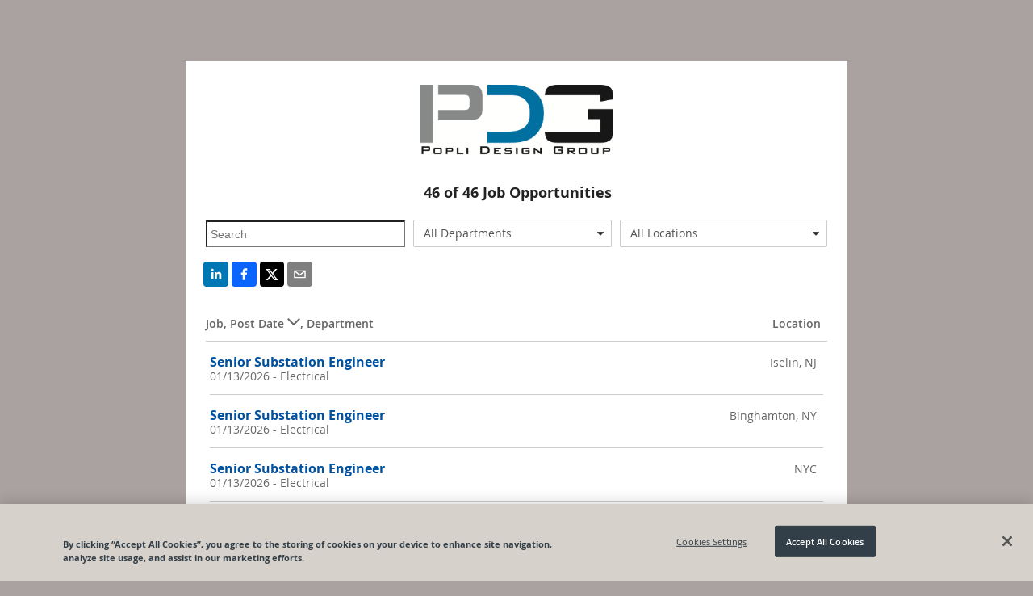

--- FILE ---
content_type: text/html; charset=utf-8
request_url: https://recruiting.paylocity.com/Recruiting/Jobs/All/a266f7d5-cb81-4f7a-bc86-2008935b6d5f
body_size: 11555
content:

<!DOCTYPE html>
<html prefix="og: http://ogp.me/ns#" lang="en">
<head>
  <link rel="dns-prefetch" href="//www.googletagmanager.com" />
  <script>
  window.dataLayer = [{"recruiting_module_number":"123551","global_environment":"PRODPROD","product_type":"Talent","product_type_detail":"Recruiting","platform":"web","version":"26.1.1.136"}];  
  //<!-- Google Tag Manager (Paylo) -->
  (function(w,d,s,l,i){w[l]=w[l]||[];w[l].push({'gtm.start':
      new Date().getTime(),event:'gtm.js'});var f=d.getElementsByTagName(s)[0],
      j=d.createElement(s),dl=l!='dataLayer'?'&l='+l:'';j.async=true;j.src=
      'https://www.googletagmanager.com/gtm.js?id='+i+dl;f.parentNode.insertBefore(j,f);
  })(window,document,'script','dataLayer','GTM-NXMFCP7');
  //<!--End Google Tag Manager(Paylo)-- >
  //<!-- Google Tag Manager (Recruiting) -->
  (function(w,d,s,l,i){w[l]=w[l]||[];w[l].push({'gtm.start':
      new Date().getTime(),event:'gtm.js'});var f=d.getElementsByTagName(s)[0],
      j=d.createElement(s),dl=l!='dataLayer'?'&l='+l:'';j.async=true;j.src=
      'https://www.googletagmanager.com/gtm.js?id='+i+dl;f.parentNode.insertBefore(j,f);
  })(window,document,'script','dataLayer','GTM-NCS49ZS');
  //<!-- End Google Tag Manager (Recruiting) -->
</script>

  <link rel="dns-prefetch" href="//ajax.googleapis.com" />
  <link rel="dns-prefetch" href="//cdnjs.cloudflare.com" />
  <meta charset="utf-8" />
  
      <meta property="og:url" content="https://recruiting.paylocity.com/Recruiting/Jobs/All/a266f7d5-cb81-4f7a-bc86-2008935b6d5f" />
          <meta property="og:image" content="https://recruiting.paylocity.com/Recruiting/Jobs/GetLogoFileById?logoFileStoreId=28688560&amp;moduleId=10840" />
    <meta property="og:title" content="POPLI, ARCHITECTURE + ENGINEERING - Job Opportunities" />
    <meta property="og:description" content="POPLI, ARCHITECTURE + ENGINEERING Careers Page - View all jobs and opportunities at POPLI, ARCHITECTURE + ENGINEERING and apply today. | Powered By Paylocity" />
    <meta property="og:type" content="website" />


  
  <meta name="google" content="notranslate">
  <meta http-equiv="Content-Language" content="en">
  <meta name="viewport" content="width=device-width, initial-scale=1.0">
  <title>POPLI, ARCHITECTURE + ENGINEERING - Job Opportunities</title>
  
  <link rel="preload" as="style" href="/Recruiting/Content/public-jobs-list" onload="this.onload=null;this.rel='stylesheet';" />
  <link href="/Recruiting/dist/public-site-react-list/public-site-react-list-bundle.css?ver=1768583904151" rel="stylesheet"/>

  <style>

    .citrus .col-xs-1, .citrus .col-xs-2, .citrus .col-xs-3, .citrus .col-xs-4, .citrus .col-xs-5, .citrus .col-xs-6, .citrus .col-xs-7, .citrus .col-xs-8, .citrus .col-xs-9, .citrus .col-xs-10, .citrus .col-xs-11, .citrus .col-xs-12 {
      float: left;
    }

    .citrus .row, .citrus .row [class^="col-"] {
      box-sizing: border-box;
    }

    .job-listing-container .job-listing-job-header {
      padding: 30px 0 10px 0;
      border-bottom: solid 1px #ccc;
      font-weight: 600;
      color: #666;
      font-size: 14px;
    }

    .job-listing-container .job-listing-job-item {
      font-size: 14px;
      border-bottom: solid 1px #ccc;
      color: #666;
      min-height: 60px;
      padding-top: 15px;
      padding-bottom: 15px;
    }

    .job-listing-container .job-title-column {
      width: 69%;
    }

    .job-listing-container .location-column {
      width: 30%;
      text-align: right;
    }

    .jobs-list .job-listing-container h2.job-listing-section-header {
      background-color: #eee;
      color: #444;
      border-top: 1px solid #909090;
      border-bottom: 1px solid #a6a6a6;
      font-size: 16px;
      min-height: 20px;
      max-height: 20px;
      outline: 0;
      font-weight: bold;
      line-height: 0.99;
      padding-top: 5px;
      padding-left: 3px;
      padding-bottom: 0px;
    }

    .job-item-title a {
      text-decoration: none;
      font-weight: bold;
      font-size: 16px;
      line-height: 1.33;
      background-color: transparent;
      color: #1588af;
      cursor: pointer;
      outline: 0;
      -moz-user-select: none;
    }

    .row, .row [class^="col-"] {
      box-sizing: border-box;
    }

    .col-xs-4 {
      width: 33.333333%;
    }

    .col-xs-8 {
      width: 66.6663%;
    }

    .col-xs-12 {
      width: 99.9993%;
    }

    .search-text-input {
      font-size: 14px;
      height: 2.1em;
      background-color: transparent;
      padding-left: 4px;
      padding-top: 0;
      padding-bottom: 0;
      padding-right: 0;
      overflow: hidden;
      text-overflow: ellipsis;
      white-space: nowrap;
      width: 93%;
      max-width: 98%;
      margin-top: 7px;
      margin-bottom: 16px;
    }

    .rw-dropdownlist > .rw-input {
      line-height: 2.286em;
      background-color: transparent;
      padding-top: 0;
      padding-bottom: 0;
      padding-right: 0;
      overflow: hidden;
      text-overflow: ellipsis;
      white-space: nowrap;
    }

    .rw-combobox, .rw-datetimepicker, .rw-numberpicker, .rw-dropdownlist {
      padding-right: 1.9em;
      margin-top: 6px;
      border-radius: 2px;
      margin-right: 10px;
    }

    .center-me {
      display: block;
      text-align: center;
    }

    .job-listing-container .lower-no-results-text {
      padding-top: 10px;
      padding-bottom: 60px;
      font-size: 28px;
      font-weight: lighter;
      color: lightgrey;
    }

    .icon-building:before {
      content: "\e623";
    }

    .icon-sort-desc:before {
      content: "\e63a";
    }

    .icon-sort-asc:before {
      content: "\e621";
    }

    .noselect {
      -webkit-touch-callout: none; /* iOS Safari */
      -webkit-user-select: none; /* Safari */
      -khtml-user-select: none; /* Konqueror HTML */
      -moz-user-select: none; /* Firefox */
      -ms-user-select: none; /* Internet Explorer/Edge */
      user-select: none; /* Non-prefixed version, currently supported by Chrome and Opera */
    }

    .job-title-internal {
      margin-left: 10px;
      color: #999;
      font-size: 14px;
    }

    .at-share-btn-elements {
      padding-left: 2px;
    }

    .share-info {
      text-align: center;
    }

    .share-info-title {
      text-decoration: none;
      font-weight: bold;
      font-size: 18px;
      line-height: 1.33;
      padding-bottom: 5px;
    }

    .share-info-message {
      font-family: 'Open Sans', Helvetica, Arial, sans-serif;
    }

    .citrus .button.outline {
      background-color: transparent;
      border-color: #1588af;
      color: #1588af;
    }

    .citrus .button {
      border-color: #41a8d2;
      color: #fff;
    }

      .citrus .button.secondary:active {
        background-color: #085a7e;
        border-color: #085a7e;
        color: #fff;
      }

    @media only screen and (max-width: 767px) and (min-width: 240px) {
      .col-xs-4 {
        width: 100%;
      }

      .search-text-input {
        font-size: 14px;
        height: 2.1em;
        background-color: transparent;
        padding-left: 4px;
        padding-top: 0;
        padding-bottom: 0;
        padding-right: 0;
        overflow: hidden;
        text-overflow: ellipsis;
        white-space: nowrap;
        width: 98%;
        max-width: 98%;
        margin-top: 7px;
        margin-bottom: 2px;
        margin-right: 0px;
      }

      #locationsDropdownList {
        margin-bottom: 16px;
        margin-right: 0px;
      }

      #serchText {
        margin-bottom: 8px;
        margin-right: 0px;
      }

      #departmentsDropdownList {
        margin-right: 0px;
      }
    }
  </style>

  <link rel="shortcut icon" href="https://cdn.paylocity.com/cdn/branding/favicon.ico">
  

  <style>
    #applicant-tracking .branding-button-color, .branding-button-color {
      background-color: #0794ae; /* use button color*/
      border: 1px solid #0794ae; /* use button color*/
    }

    #applicant-tracking .branding-button-outline-color, .branding-button-outline-color {
      color: #0794ae; /* use button color*/
      background-color: #fff;
      border: 1px solid #0794ae; /* use button color*/
    }

    #applicant-tracking .branding-button-outline-color:disabled, .branding-button-outline-color:disabled {
      color: #ccc;
      background-color: transparent;
      border-color: #ccc;
    }

    #applicant-tracking .branding-button-color-as-background-color, .branding-button-color-as-background-color {
      background-color: #0794ae; /* use button color*/
      border-color: #0794ae; /* use button color*/
    }

    #applicant-tracking .branding-upload-button-color div.k-dropzone div.k-button.k-upload-button,
    .branding-upload-button-color div.k-dropzone div.k-button.k-upload-button {
      background-color: #0794ae; /* use button color*/
      border: 1px solid #0794ae; /* use button color*/
    }

    #applicant-tracking .branding-button-color:hover, .branding-button-color:hover {
      background-color: #25b2cc; /* use button hover color*/
      border: 1px solid #25b2cc; /* use button hover color*/
    }

    #applicant-tracking .branding-button-outline-color:hover, .branding-button-outline-color:hover {
      color: #fff;
      background-color: #0794ae; /* use button color*/
      border: 1px solid #0794ae; /* use button color*/
    }

    #applicant-tracking .branding-button-color:active, .branding-button-color:active {
      background-color: #8b1910; /* use button clicked color*/
      border: 1px solid #8b1910; /* use button clicked color*/
    }

    .k-pager-numbers .k-state-selected {
      background-color: #0794ae; /* use button color*/
    }

    #applicant-tracking .branding-background-color, .branding-background-color {
      background-color: #aaa1a1 !important;
    }

    #applicant-tracking .branding-link-color, .branding-link-color, #applicant-tracking .k-pager-nav.k-link:link {
      color: #0052a1; /* use link color*/
    }
    #applicant-tracking .k-pager-wrap > .k-link.k-state-disabled,
    #applicant-tracking .k-pager-wrap > .k-link.k-state-disabled:hover {
      color: #ccc;
      background-color: #fff;
    }

    #applicant-tracking .branding-link-color.outline, .branding-link-color.outline {
      border: 1px solid #0052a1; /* use link color*/
    }

    #applicant-tracking .branding-link-color:hover, .branding-link-color:hover {
      color: #3385d4; /* use link hover color*/
    }

    #applicant-tracking .k-pager-wrap .k-pager-numbers .k-link:hover,
    #applicant-tracking .k-pager-nav.k-link:hover{
      background-color: #3385d4; /* use link hover color*/
      color: #fff;
    }
    #applicant-tracking .k-pager-wrap .k-pager-numbers .k-link:active,
    #applicant-tracking .k-pager-nav.k-link:active{
      background-color: #002c7b; /* use link hover color*/
      color: #fff;
    }

    #applicant-tracking .branding-link-color.outline:hover, .branding-link-color.outline:hover {
      background-color: #3385d4; /* use link hover color*/
      border: 1px solid #3385d4; /* use link hover color*/
      color: #ffffff;
    }

    #applicant-tracking .branding-link-color:active, .branding-link-color:active {
      color: #002c7b; /* use link clicked color*/
    }

    #applicant-tracking .branding-link-color.outline:active, .branding-link-color.outline:active {
      color: #ffffff;
      background-color: #002c7b; /* use link clicked color*/
      border: 1px solid #002c7b; /* use link clicked color*/
    }

    /* resume and cover letter branding styles */
   .k-button.k-upload-button {
      color: #ffffff;
      background-color: #0794ae !important; /* use button color*/
      border: 1px solid #0794ae !important; /* use button color*/
    }
    .k-button.k-upload-button:hover {
      background-color: #25b2cc !important; /* use link hover color*/
      border-color: #25b2cc !important; /* use link hover color*/
    }
    .k-button.k-upload-button:active {
      background-color: #8b1910 !important; /* use link hover color*/
      border-color: #8b1910 !important; /* use link hover color*/
    }

    #applicant-tracking .branding-font, .branding-font {
      font-family: 'Open Sans', Helvetica, Arial, sans-serif;
    }
    /* Everything below this element should be the branding font, but this element is overridden for calcs */
    #applicant-tracking #applyDecisionModal div.modal-divided-content * {
      font-family: 'Open Sans', Helvetica, Arial, sans-serif;
    }
  </style>


      <script type="text/javascript">
        window.onbeforeunload = function (e) {
          if (window.hasOwnProperty('unsavedChanges') && window.unsavedChanges) {
            var dialogText =
              'You have unsaved changes. Leaving this page without submitting your application will cause all progress to be lost? Are you sure you want to leave this page?';
            e.returnValue = dialogText;
            setTimeout(() => window.paylocityLoadingModal && window.paylocityLoadingModal.hide(), 1000);
            return dialogText;
          }
        };
      </script>

</head>
<body class="citrus branding-background-color">
  <citrus-banners></citrus-banners>
  <noscript>
    <h2>In order to use this site, it is necessary to enable JavaScript.</h2>
    <h3>
      Here are the <a href="https://www.enable-javascript.com/">instructions how to enable JavaScript in your web browser</a>.
    </h3>
  </noscript>

  
  <style>

    .banner-message {
      margin-top: -0px;
    }
  </style>
  <citrus-banners></citrus-banners>

  
  <div class="container body-content" style="display: none;" id="applicant-tracking">
    



<style>
  a.custom-link-color {
    color: #0052a1;
  }
  a.custom-link-color:visited {
    color: #0052a1;
  }
</style>


<script>
  if (window !== window.parent) {
    var framedSource = "";
    try {
      var framedSource = document.location.ancestorOrigins[0];
      var url = "/Recruiting/Jobs/LogIframeHit" + "?domain=" + encodeURIComponent(framedSource);
      if (window.location.href !== "")
        url += "&accessedPage=" + encodeURIComponent(window.location.href);
      var request = new XMLHttpRequest();
      request.open('get', url, true);
      request.send();
    } catch (e) {
      console.log("log iframe errored with: " + JSON.stringify(e));
    }
  }
</script>

<div id="app">
  <div class="container">
  <div>
    <div class="upgrade-browser">
      <div class="row">
        <div class="col-xs-12 bottom-space">
          <h2><i class="icon-important size-large"></i> You are using an unsupported browser.</h2>
        </div>
      </div>
      <div class="row">
        <div class="col-xs-6" style="width: 50%;">
          <p>
            We've listened to your feedback and have made some great improvements to the Paylocity experience.
            Unfortunately, it looks like your current browser is outdated and incompatible with those features.
            Update your browser today to unlock the new experience.
          </p>
        </div>
        <div class="col-xs-6" style="width: 50%;">
          <div class="demo-laptop">
            <img class="image-space" src="/Recruiting/Content/Images/Browser-Demo.png" alt="Demo" style="width: 100%;" />
          </div>
        </div>
      </div>
      <div class="col-xs-12">
        <h3 class="bottom-space" style="margin-top: 8px">
          It's true, there are many great reasons to update your browser:
        </h3>
        <p><strong>Security</strong> - Stay protected against scams, viruses, and threats</p>
        <p><strong>Speed</strong> - Enjoy the latest performance and system stability improvements</p>
        <p><strong>Experience</strong> - Get the best and most engaging features that sites offer</p>
      </div>
      <div class="row">
        <div class="col-xs-12">
          <h3>Select a browser to update:</h3>
        </div>
      </div>
      <div class="row">
        <div class="col-md-4 col-xs-12" style="width: 33%;">
          <a href="http://www.google.com/chrome/" target="_blank" rel="noopener noreferrer nofollow">
            <div class="browser-box">
              <img class="browser-logo" src="/Recruiting/Content/Images/Chrome-Browser.png" alt="Google Chrome" />
              <br />
              <h3 class="center">Google Chrome</h3>
            </div>
          </a>
        </div>
        <div class="col-md-4 col-xs-12" style="width: 33%;">
          <a href="https://www.mozilla.org/en-US/firefox/new/" target="_blank" rel="noopener noreferrer nofollow">
            <div class="browser-box">
              <img class="browser-logo" src="/Recruiting/Content/Images/Firefox-Browser.png" alt="Mozilla Firefox" />
              <br />
              <h3 class="center">Mozilla Firefox</h3>
            </div>
          </a>
        </div>
        <div class="col-md-4 col-xs-12" style="width: 33%;">
          <a href="http://windows.microsoft.com/en-us/internet-explorer/download-ie" target="_blank" rel="noopener noreferrer nofollow">
            <div class="browser-box">
              <img class="browser-logo" src="/Recruiting/Content/Images/IE-Browser.png" alt="Microsoft Internet Explorer" />
              <br />
              <h3 class="center">Internet Explorer</h3>
            </div>
          </a>
        </div>
      </div>
    </div>
  </div>
</div>
</div>




  </div>
  <script src="https://cdnjs.cloudflare.com/ajax/libs/jquery/3.6.0/jquery.min.js" integrity="sha384-vtXRMe3mGCbOeY7l30aIg8H9p3GdeSe4IFlP6G8JMa7o7lXvnz3GFKzPxzJdPfGK" crossorigin="anonymous"></script>
<script>(window.jQuery)||document.write('<script src="/Recruiting/bundles/jquery"><\/script>');</script>

  <script src="https://cdnjs.cloudflare.com/ajax/libs/react/17.0.2/umd/react.production.min.js" integrity="sha512-qlzIeUtTg7eBpmEaS12NZgxz52YYZVF5myj89mjJEesBd/oE9UPsYOX2QAXzvOAZYEvQohKdcY8zKE02ifXDmA==" crossorigin="anonymous"></script>
<script>(window.React)||document.write('<script src="/Recruiting/bundles/React"><\/script>');</script>

  <script src="https://cdnjs.cloudflare.com/ajax/libs/react-dom/17.0.2/umd/react-dom.production.min.js" integrity="sha512-9jGNr5Piwe8nzLLYTk8QrEMPfjGU0px80GYzKZUxi7lmCfrBjtyCc1V5kkS5vxVwwIB7Qpzc7UxLiQxfAN30dw==" crossorigin="anonymous"></script>
<script>(window.ReactDOM)||document.write('<script src="/Recruiting/bundles/ReactDOM"><\/script>');</script>

  <script src="https://cdnjs.cloudflare.com/ajax/libs/lodash.js/4.17.21/lodash.min.js" integrity="sha384-H6KKS1H1WwuERMSm+54dYLzjg0fKqRK5ZRyASdbrI/lwrCc6bXEmtGYr5SwvP1pZ" crossorigin="anonymous"></script>
<script>(window._)||document.write('<script src="/Recruiting/bundles/Lodash"><\/script>');</script>

  <script src="https://cdnjs.cloudflare.com/ajax/libs/immutable/3.8.2/immutable.min.js" integrity="sha384-+lQTX7fixy6ISpxyTdgTcTXwDZrMvLt+k8NhpUIEh1XghcZ4bvCJbq0lEh/VLvVV" crossorigin="anonymous"></script>
<script>(window.Immutable)||document.write('<script src="/Recruiting/bundles/Immutable"><\/script>');</script>

  <script src="https://cdnjs.cloudflare.com/ajax/libs/moment.js/2.29.4/moment.min.js" integrity="sha512-+H4iLjY3JsKiF2V6N366in5IQHj2uEsGV7Pp/GRcm0fn76aPAk5V8xB6n8fQhhSonTqTXs/klFz4D0GIn6Br9g==" crossorigin="anonymous"></script>
<script>(window.moment)||document.write('<script src="/Recruiting/bundles/Moment"><\/script>');</script>

  <script src="/Recruiting/dist/citrus-banners-react/citrus-banners-react-bundle.js?ver=1768583904151" defer></script>

<script>
    (function () {
      window.atsPublic = window.atsPublic || {};
      window.atsPublic.baseUrl = function () {
        return "/Recruiting";
      };
      window.ATSPublicBaseUrl = 'https://recruiting.paylocity.com/Recruiting/';
      window.ATSJobDetailsBaseUrl = '/Recruiting/Jobs/Details/';
      window.ATSJobApplyBaseUrl = '/Recruiting/Jobs/Apply/';
      window.FileUploadUrl = 'https://recruiting.paylocity.com' + '/Recruiting/Jobs/FileUpload';
      window.PaylocityCdnLogoUrl = 'https://cdn.paylocity.com/cdn/branding/paylocity-logo-left.svg';
      window.illustrationsBaseUrl = 'https://prdasecunavenda.azureedge.net/cdn/citrus/illustrations/';
    })();


    function inIframe() {
      try {
        return window.self !== window.top;
      } catch (e) {
        return true;
      }
    }

    document.addEventListener("DOMContentLoaded",
      function () {
        // Purposely not using jQuery on this next line
        document.getElementById('applicant-tracking').style.display = 'block';

        if (window.jQuery) {
          if (jQuery("#LayoutLogoImage").length === 0) {
            jQuery("#LayoutLogoName").css("display", "block");
          }

          jQuery('#LayoutLogoSection').css("visibility", "visible");

          jQuery("link[rel='preload']").attr('rel', 'stylesheet');
        }

        if (inIframe()) {
          var applyLinks = document.getElementsByClassName('apply-link-marker');
          for (var i = 0; i < applyLinks.length; i++) {
            applyLinks[i].target = "_blank";
            applyLinks[i].rel = "nofollow";
          }
        }
      });

</script>
  
  <script>
    window.pageData = {"CookieBannerScriptSource":"98db1eea-2404-4e1c-9ea8-782edb1eb1f8","Departments":["All Departments","Bridge Design","Bridge Inspection","Buildings","Civil","Construction Inspection","Electrical","Mechanical","Survey","Unspecified"],"IsLeadJoinEnabled":true,"Jobs":[{"JobId":3836787,"JobTitle":"Senior Substation Engineer","LocationName":"Iselin, NJ","ShouldDisplayLocation":true,"PublishedDate":"2026-01-13T14:07:17-06:00","Description":"","IsInternal":false,"HiringDepartment":"Electrical","JobLocation":{"LocationId":3761605,"ModuleId":10840,"Name":null,"Address":null,"Address2":null,"Metro":null,"City":"Iselin","State":"NJ","Zip":null,"Country":"USA","County":null,"SmartyAddressId":"efe0e5e3-d20b-499f-9588-e5b3a0d4cd9a"},"IsRemote":false,"IndeedRemoteType":2},{"JobId":3272200,"JobTitle":"Senior Substation Engineer","LocationName":"Binghamton, NY","ShouldDisplayLocation":true,"PublishedDate":"2026-01-13T14:06:22-06:00","Description":"","IsInternal":false,"HiringDepartment":"Electrical","JobLocation":{"LocationId":3196519,"ModuleId":10840,"Name":null,"Address":null,"Address2":null,"Metro":"Binghamton","City":"Binghamton","State":"NY","Zip":null,"Country":"USA","County":null,"SmartyAddressId":"45572bf6-c6c8-49f6-a5cc-706b4169c6ff"},"IsRemote":false,"IndeedRemoteType":2},{"JobId":3272205,"JobTitle":"Senior Substation Engineer","LocationName":"NYC","ShouldDisplayLocation":true,"PublishedDate":"2026-01-13T14:06:20-06:00","Description":"","IsInternal":false,"HiringDepartment":"Electrical","JobLocation":{"LocationId":3196524,"ModuleId":10840,"Name":"NYC","Address":null,"Address2":null,"Metro":"NYC","City":"NYC","State":"NY","Zip":null,"Country":"USA","County":null,"SmartyAddressId":"bc5e6a5c-90b2-494f-9c22-38ecfb1e9933"},"IsRemote":false,"IndeedRemoteType":2},{"JobId":3272196,"JobTitle":"Senior Substation Engineer","LocationName":"Syracuse, NY","ShouldDisplayLocation":true,"PublishedDate":"2026-01-13T14:06:18-06:00","Description":"","IsInternal":false,"HiringDepartment":"Electrical","JobLocation":{"LocationId":3196515,"ModuleId":10840,"Name":null,"Address":null,"Address2":null,"Metro":"Syracuse","City":"Syracuse","State":"NY","Zip":null,"Country":"USA","County":null,"SmartyAddressId":"2973b59c-2f1b-468b-a204-4e8d2bfcf883"},"IsRemote":false,"IndeedRemoteType":2},{"JobId":3272181,"JobTitle":"Senior Substation Engineer","LocationName":"Rochester, NY","ShouldDisplayLocation":true,"PublishedDate":"2026-01-13T14:06:16-06:00","Description":"","IsInternal":false,"HiringDepartment":"Electrical","JobLocation":{"LocationId":3196500,"ModuleId":10840,"Name":null,"Address":null,"Address2":null,"Metro":"Rochester","City":"Rochester","State":"NY","Zip":null,"Country":"USA","County":null,"SmartyAddressId":"c2160fe4-7d25-4826-bc4f-57dcbca6b5af"},"IsRemote":false,"IndeedRemoteType":2},{"JobId":3236510,"JobTitle":"Junior Engineer, Bridge Design","LocationName":"Rochester, NY","ShouldDisplayLocation":true,"PublishedDate":"2026-01-12T10:21:46-06:00","Description":"","IsInternal":false,"HiringDepartment":"Bridge Design","JobLocation":{"LocationId":3160758,"ModuleId":10840,"Name":null,"Address":null,"Address2":null,"Metro":"Rochester","City":"Rochester","State":"NY","Zip":null,"Country":"USA","County":null,"SmartyAddressId":"c2160fe4-7d25-4826-bc4f-57dcbca6b5af"},"IsRemote":false,"IndeedRemoteType":2},{"JobId":3831253,"JobTitle":"Junior Engineer, Bridge Design","LocationName":"Albany, NY","ShouldDisplayLocation":true,"PublishedDate":"2026-01-12T10:21:40-06:00","Description":"","IsInternal":false,"HiringDepartment":"Bridge Design","JobLocation":{"LocationId":3756072,"ModuleId":10840,"Name":null,"Address":null,"Address2":null,"Metro":"Albany","City":"Rochester","State":"NY","Zip":null,"Country":"USA","County":null,"SmartyAddressId":"c2160fe4-7d25-4826-bc4f-57dcbca6b5af"},"IsRemote":false,"IndeedRemoteType":2},{"JobId":3583548,"JobTitle":"Team Leader, Bridge Design","LocationName":"NYC","ShouldDisplayLocation":true,"PublishedDate":"2026-01-12T10:21:08-06:00","Description":"","IsInternal":false,"HiringDepartment":"Bridge Design","JobLocation":{"LocationId":3508232,"ModuleId":10840,"Name":"NYC","Address":null,"Address2":null,"Metro":"NYC","City":null,"State":"NY","Zip":null,"Country":"USA","County":null,"SmartyAddressId":"a546e6f2-d728-409c-a5f6-ff18408f8142"},"IsRemote":false,"IndeedRemoteType":2},{"JobId":3236550,"JobTitle":"Team Leader, Bridge Design","LocationName":"Rochester, NY","ShouldDisplayLocation":true,"PublishedDate":"2026-01-12T10:21:05-06:00","Description":"","IsInternal":false,"HiringDepartment":"Bridge Design","JobLocation":{"LocationId":3160799,"ModuleId":10840,"Name":null,"Address":null,"Address2":null,"Metro":"Rochester","City":"Rochester","State":"NY","Zip":null,"Country":"USA","County":null,"SmartyAddressId":"c2160fe4-7d25-4826-bc4f-57dcbca6b5af"},"IsRemote":false,"IndeedRemoteType":2},{"JobId":3236591,"JobTitle":"Team Leader, Bridge Design","LocationName":"Buffalo, NY","ShouldDisplayLocation":true,"PublishedDate":"2026-01-12T10:21:01-06:00","Description":"","IsInternal":false,"HiringDepartment":"Bridge Design","JobLocation":{"LocationId":3160840,"ModuleId":10840,"Name":null,"Address":null,"Address2":null,"Metro":"Buffalo","City":"Buffalo","State":"NY","Zip":null,"Country":"USA","County":null,"SmartyAddressId":"efe6a56a-fa26-4783-8829-33a1b24fc437"},"IsRemote":false,"IndeedRemoteType":2},{"JobId":3236595,"JobTitle":"Team Leader, Bridge Design","LocationName":"Syracuse, NY","ShouldDisplayLocation":true,"PublishedDate":"2026-01-12T10:20:59-06:00","Description":"","IsInternal":false,"HiringDepartment":"Bridge Design","JobLocation":{"LocationId":3160844,"ModuleId":10840,"Name":null,"Address":null,"Address2":null,"Metro":"Syracuse","City":"Syracuse","State":"NY","Zip":null,"Country":"USA","County":null,"SmartyAddressId":"2973b59c-2f1b-468b-a204-4e8d2bfcf883"},"IsRemote":false,"IndeedRemoteType":2},{"JobId":3236603,"JobTitle":"Project Engineer, Bridge Design","LocationName":"Syracuse, NY","ShouldDisplayLocation":true,"PublishedDate":"2026-01-12T10:20:57-06:00","Description":"","IsInternal":false,"HiringDepartment":"Bridge Design","JobLocation":{"LocationId":3160852,"ModuleId":10840,"Name":null,"Address":null,"Address2":null,"Metro":"Syracuse","City":"Syracuse","State":"NY","Zip":null,"Country":"USA","County":null,"SmartyAddressId":"2973b59c-2f1b-468b-a204-4e8d2bfcf883"},"IsRemote":false,"IndeedRemoteType":2},{"JobId":3236598,"JobTitle":"Project Engineer, Bridge Design","LocationName":"Buffalo, NY","ShouldDisplayLocation":true,"PublishedDate":"2026-01-12T10:20:54-06:00","Description":"","IsInternal":false,"HiringDepartment":"Bridge Design","JobLocation":{"LocationId":3160847,"ModuleId":10840,"Name":null,"Address":null,"Address2":null,"Metro":"Buffalo","City":"Buffalo","State":"NY","Zip":null,"Country":"USA","County":null,"SmartyAddressId":"efe6a56a-fa26-4783-8829-33a1b24fc437"},"IsRemote":false,"IndeedRemoteType":2},{"JobId":3236532,"JobTitle":"Project Engineer, Bridge Design","LocationName":"Rochester, NY","ShouldDisplayLocation":true,"PublishedDate":"2026-01-12T10:20:52-06:00","Description":"","IsInternal":false,"HiringDepartment":"Bridge Design","JobLocation":{"LocationId":3160780,"ModuleId":10840,"Name":null,"Address":null,"Address2":null,"Metro":"Rochester","City":"Rochester","State":"NY","Zip":null,"Country":"USA","County":null,"SmartyAddressId":"c2160fe4-7d25-4826-bc4f-57dcbca6b5af"},"IsRemote":false,"IndeedRemoteType":2},{"JobId":3047333,"JobTitle":"Project Architect","LocationName":"Rochester, NY","ShouldDisplayLocation":true,"PublishedDate":"2026-01-12T10:16:31-06:00","Description":"","IsInternal":false,"HiringDepartment":"Buildings","JobLocation":{"LocationId":2970328,"ModuleId":10840,"Name":null,"Address":null,"Address2":null,"Metro":"Rochester","City":"Rochester","State":"NY","Zip":null,"Country":"USA","County":null,"SmartyAddressId":"c2160fe4-7d25-4826-bc4f-57dcbca6b5af"},"IsRemote":false,"IndeedRemoteType":2},{"JobId":3047206,"JobTitle":"Project Engineer, Electrical","LocationName":"Binghamton, NY","ShouldDisplayLocation":true,"PublishedDate":"2026-01-12T10:16:29-06:00","Description":"","IsInternal":false,"HiringDepartment":"Buildings","JobLocation":{"LocationId":2970201,"ModuleId":10840,"Name":null,"Address":null,"Address2":null,"Metro":"Binghamton","City":"Binghamton","State":"NY","Zip":null,"Country":"USA","County":null,"SmartyAddressId":"45572bf6-c6c8-49f6-a5cc-706b4169c6ff"},"IsRemote":false,"IndeedRemoteType":2},{"JobId":3047192,"JobTitle":"Project Engineer, Electrical","LocationName":"Rochester, NY","ShouldDisplayLocation":true,"PublishedDate":"2026-01-12T10:16:26-06:00","Description":"","IsInternal":false,"HiringDepartment":"Buildings","JobLocation":{"LocationId":2970187,"ModuleId":10840,"Name":null,"Address":null,"Address2":null,"Metro":"Rochester","City":"Rochester","State":"NY","Zip":null,"Country":"USA","County":null,"SmartyAddressId":"c2160fe4-7d25-4826-bc4f-57dcbca6b5af"},"IsRemote":false,"IndeedRemoteType":2},{"JobId":3583611,"JobTitle":"Senior Structural Engineer - Buildings","LocationName":"Buffalo, NY","ShouldDisplayLocation":true,"PublishedDate":"2026-01-12T10:16:22-06:00","Description":"","IsInternal":false,"HiringDepartment":"Buildings","JobLocation":{"LocationId":3508295,"ModuleId":10840,"Name":null,"Address":null,"Address2":null,"Metro":"Buffalo","City":"Buffalo","State":"NY","Zip":null,"Country":"USA","County":null,"SmartyAddressId":"efe6a56a-fa26-4783-8829-33a1b24fc437"},"IsRemote":false,"IndeedRemoteType":2},{"JobId":3391872,"JobTitle":"Senior Engineer, Civil","LocationName":"NYC","ShouldDisplayLocation":true,"PublishedDate":"2026-01-12T10:16:19-06:00","Description":"","IsInternal":false,"HiringDepartment":"Civil","JobLocation":{"LocationId":3316364,"ModuleId":10840,"Name":"NYC","Address":null,"Address2":null,"Metro":null,"City":null,"State":"NY","Zip":null,"Country":"USA","County":null,"SmartyAddressId":"a546e6f2-d728-409c-a5f6-ff18408f8142"},"IsRemote":false,"IndeedRemoteType":2},{"JobId":740250,"JobTitle":"Director - Mechanical, Electrical, Plumbing / Fire Protection","LocationName":"Rochester, NY","ShouldDisplayLocation":true,"PublishedDate":"2026-01-12T10:12:29-06:00","Description":"","IsInternal":false,"HiringDepartment":"Buildings","JobLocation":{"LocationId":705024,"ModuleId":10840,"Name":null,"Address":null,"Address2":null,"Metro":null,"City":"Rochester","State":"NY","Zip":null,"Country":"USA","County":null,"SmartyAddressId":"c2160fe4-7d25-4826-bc4f-57dcbca6b5af"},"IsRemote":false,"IndeedRemoteType":2},{"JobId":1915526,"JobTitle":"Manager, Mechanical Engineer","LocationName":"Rochester, NY","ShouldDisplayLocation":true,"PublishedDate":"2026-01-12T10:12:26-06:00","Description":"","IsInternal":false,"HiringDepartment":"Mechanical","JobLocation":{"LocationId":1843651,"ModuleId":10840,"Name":null,"Address":null,"Address2":null,"Metro":"Rochester","City":"Rochester","State":"NY","Zip":null,"Country":"USA","County":null,"SmartyAddressId":"c2160fe4-7d25-4826-bc4f-57dcbca6b5af"},"IsRemote":false,"IndeedRemoteType":2},{"JobId":1602353,"JobTitle":"Field Survey Technicians (Party Chief / Instrument Operator)","LocationName":"Rochester, NY","ShouldDisplayLocation":true,"PublishedDate":"2026-01-12T10:12:24-06:00","Description":"","IsInternal":false,"HiringDepartment":"Survey","JobLocation":{"LocationId":1537779,"ModuleId":10840,"Name":null,"Address":null,"Address2":null,"Metro":null,"City":"Rochester","State":"NY","Zip":null,"Country":"USA","County":null,"SmartyAddressId":"c2160fe4-7d25-4826-bc4f-57dcbca6b5af"},"IsRemote":false,"IndeedRemoteType":2},{"JobId":2317657,"JobTitle":"Transportation Office Engineer -  NYSDOT","LocationName":"Syracuse, NY","ShouldDisplayLocation":true,"PublishedDate":"2026-01-12T10:06:56-06:00","Description":"","IsInternal":false,"HiringDepartment":"Construction Inspection","JobLocation":{"LocationId":2242472,"ModuleId":10840,"Name":null,"Address":null,"Address2":null,"Metro":"Syracuse","City":"Syracuse","State":"NY","Zip":null,"Country":"USA","County":null,"SmartyAddressId":"2973b59c-2f1b-468b-a204-4e8d2bfcf883"},"IsRemote":false,"IndeedRemoteType":2},{"JobId":2068138,"JobTitle":"Transportation Construction Inspector - NICET II","LocationName":"Syracuse, NY","ShouldDisplayLocation":true,"PublishedDate":"2026-01-12T10:06:23-06:00","Description":"","IsInternal":false,"HiringDepartment":"Construction Inspection","JobLocation":{"LocationId":1995702,"ModuleId":10840,"Name":null,"Address":null,"Address2":null,"Metro":"Syracuse","City":"Syracuse","State":"NY","Zip":null,"Country":"USA","County":null,"SmartyAddressId":"2973b59c-2f1b-468b-a204-4e8d2bfcf883"},"IsRemote":false,"IndeedRemoteType":2},{"JobId":2068126,"JobTitle":"Senior Transportation Construction Inspector - NICET III","LocationName":"Syracuse, NY","ShouldDisplayLocation":true,"PublishedDate":"2026-01-12T10:06:20-06:00","Description":"","IsInternal":false,"HiringDepartment":"Construction Inspection","JobLocation":{"LocationId":1995689,"ModuleId":10840,"Name":null,"Address":null,"Address2":null,"Metro":"Syracuse","City":"Syracuse","State":"NY","Zip":null,"Country":"USA","County":null,"SmartyAddressId":"2973b59c-2f1b-468b-a204-4e8d2bfcf883"},"IsRemote":false,"IndeedRemoteType":2},{"JobId":3224864,"JobTitle":"Transportation Construction Inspector - NICET II","LocationName":"Albany, NY","ShouldDisplayLocation":true,"PublishedDate":"2026-01-12T10:06:18-06:00","Description":"","IsInternal":false,"HiringDepartment":"Construction Inspection","JobLocation":{"LocationId":3149090,"ModuleId":10840,"Name":null,"Address":null,"Address2":null,"Metro":"Albany","City":"Albany","State":"NY","Zip":null,"Country":"USA","County":null,"SmartyAddressId":"debb361b-048c-40d4-a744-12ae68fcacf7"},"IsRemote":false,"IndeedRemoteType":2},{"JobId":2068152,"JobTitle":"Transportation Construction Inspector - NICET I - Statewide","LocationName":"Syracuse, NY","ShouldDisplayLocation":true,"PublishedDate":"2026-01-12T10:06:16-06:00","Description":"","IsInternal":false,"HiringDepartment":"Construction Inspection","JobLocation":{"LocationId":1995715,"ModuleId":10840,"Name":null,"Address":null,"Address2":null,"Metro":"Syracuse","City":"Syracuse","State":"NY","Zip":null,"Country":"USA","County":null,"SmartyAddressId":"2973b59c-2f1b-468b-a204-4e8d2bfcf883"},"IsRemote":false,"IndeedRemoteType":2},{"JobId":3224846,"JobTitle":"Senior Transportation Construction Inspector - NICET III","LocationName":"Albany, NY","ShouldDisplayLocation":true,"PublishedDate":"2026-01-12T10:06:14-06:00","Description":"","IsInternal":false,"HiringDepartment":"Construction Inspection","JobLocation":{"LocationId":3149072,"ModuleId":10840,"Name":null,"Address":null,"Address2":null,"Metro":"Albany","City":"Albany","State":"NY","Zip":null,"Country":"USA","County":null,"SmartyAddressId":"debb361b-048c-40d4-a744-12ae68fcacf7"},"IsRemote":false,"IndeedRemoteType":2},{"JobId":2067936,"JobTitle":"Junior Engineer, Bridge Inspection","LocationName":"Rochester, NY","ShouldDisplayLocation":true,"PublishedDate":"2026-01-12T10:03:12-06:00","Description":"","IsInternal":false,"HiringDepartment":"Bridge Inspection","JobLocation":{"LocationId":1995488,"ModuleId":10840,"Name":null,"Address":null,"Address2":null,"Metro":"Rochester","City":null,"State":"NY","Zip":null,"Country":"USA","County":null,"SmartyAddressId":"a546e6f2-d728-409c-a5f6-ff18408f8142"},"IsRemote":false,"IndeedRemoteType":2},{"JobId":1445030,"JobTitle":"Team Leader, Bridge Inspection","LocationName":"NYC","ShouldDisplayLocation":true,"PublishedDate":"2026-01-12T10:02:40-06:00","Description":"","IsInternal":false,"HiringDepartment":"Bridge Inspection","JobLocation":{"LocationId":1385243,"ModuleId":10840,"Name":"NYC","Address":null,"Address2":null,"Metro":null,"City":"new york","State":"NY","Zip":null,"Country":"USA","County":null,"SmartyAddressId":"67c42c70-a98b-45a4-a62f-af7439743d9d"},"IsRemote":false,"IndeedRemoteType":2},{"JobId":2069324,"JobTitle":"Team Leader, Bridge Inspection (Part-time option)","LocationName":"Syracuse, NY","ShouldDisplayLocation":true,"PublishedDate":"2026-01-12T10:02:38-06:00","Description":"","IsInternal":false,"HiringDepartment":"Bridge Inspection","JobLocation":{"LocationId":1996886,"ModuleId":10840,"Name":null,"Address":null,"Address2":null,"Metro":null,"City":"Syracuse","State":"NY","Zip":null,"Country":"USA","County":null,"SmartyAddressId":"2973b59c-2f1b-468b-a204-4e8d2bfcf883"},"IsRemote":false,"IndeedRemoteType":2},{"JobId":2069320,"JobTitle":"Team Leader, Bridge Inspection (Part-time option)","LocationName":"Rochester, NY","ShouldDisplayLocation":true,"PublishedDate":"2026-01-12T10:02:36-06:00","Description":"","IsInternal":false,"HiringDepartment":"Bridge Inspection","JobLocation":{"LocationId":1996882,"ModuleId":10840,"Name":null,"Address":null,"Address2":null,"Metro":null,"City":"Rochester","State":"NY","Zip":null,"Country":"USA","County":null,"SmartyAddressId":"c2160fe4-7d25-4826-bc4f-57dcbca6b5af"},"IsRemote":false,"IndeedRemoteType":2},{"JobId":1441643,"JobTitle":"Team Leader, Bridge Inspection","LocationName":"Rochester, NY","ShouldDisplayLocation":true,"PublishedDate":"2026-01-12T10:02:35-06:00","Description":"","IsInternal":false,"HiringDepartment":"Bridge Inspection","JobLocation":{"LocationId":1381964,"ModuleId":10840,"Name":null,"Address":null,"Address2":null,"Metro":null,"City":"Rochester","State":"NY","Zip":null,"Country":"USA","County":null,"SmartyAddressId":"c2160fe4-7d25-4826-bc4f-57dcbca6b5af"},"IsRemote":false,"IndeedRemoteType":2},{"JobId":2272433,"JobTitle":"Assistant Team Leader Trainee, Bridge Inspection","LocationName":"Rochester, NY","ShouldDisplayLocation":true,"PublishedDate":"2026-01-12T10:00:25-06:00","Description":"","IsInternal":false,"HiringDepartment":"Bridge Inspection","JobLocation":{"LocationId":2198267,"ModuleId":10840,"Name":null,"Address":null,"Address2":null,"Metro":"Rochester","City":"Rochester","State":"NY","Zip":null,"Country":"USA","County":null,"SmartyAddressId":"c2160fe4-7d25-4826-bc4f-57dcbca6b5af"},"IsRemote":false,"IndeedRemoteType":2},{"JobId":3470616,"JobTitle":"Assistant Team Leader Trainee, Bridge Inspection - Rochester NY","LocationName":"NYC","ShouldDisplayLocation":true,"PublishedDate":"2026-01-12T10:00:22-06:00","Description":"","IsInternal":false,"HiringDepartment":"Bridge Inspection","JobLocation":{"LocationId":3395204,"ModuleId":10840,"Name":"NYC","Address":null,"Address2":null,"Metro":null,"City":"NYC","State":"NY","Zip":null,"Country":"USA","County":null,"SmartyAddressId":"bc5e6a5c-90b2-494f-9c22-38ecfb1e9933"},"IsRemote":false,"IndeedRemoteType":2},{"JobId":3227847,"JobTitle":"Quality Control Engineer, Bridge Inspection","LocationName":"Buffalo, NY","ShouldDisplayLocation":true,"PublishedDate":"2026-01-12T09:57:07-06:00","Description":"","IsInternal":false,"HiringDepartment":"Bridge Inspection","JobLocation":{"LocationId":3152074,"ModuleId":10840,"Name":null,"Address":null,"Address2":null,"Metro":null,"City":"Buffalo","State":"NY","Zip":null,"Country":"USA","County":null,"SmartyAddressId":"efe6a56a-fa26-4783-8829-33a1b24fc437"},"IsRemote":false,"IndeedRemoteType":2},{"JobId":3227773,"JobTitle":"Quality Control Engineer, Bridge Inspection","LocationName":"Rochester, NY","ShouldDisplayLocation":true,"PublishedDate":"2026-01-12T09:57:04-06:00","Description":"","IsInternal":false,"HiringDepartment":"Bridge Inspection","JobLocation":{"LocationId":3152000,"ModuleId":10840,"Name":null,"Address":null,"Address2":null,"Metro":null,"City":"Rochester","State":"NY","Zip":null,"Country":"USA","County":null,"SmartyAddressId":"c2160fe4-7d25-4826-bc4f-57dcbca6b5af"},"IsRemote":false,"IndeedRemoteType":2},{"JobId":3227852,"JobTitle":"Quality Control Engineer, Bridge Inspection","LocationName":"Albany, NY","ShouldDisplayLocation":true,"PublishedDate":"2026-01-12T09:57:00-06:00","Description":"","IsInternal":false,"HiringDepartment":"Bridge Inspection","JobLocation":{"LocationId":3152079,"ModuleId":10840,"Name":null,"Address":null,"Address2":null,"Metro":null,"City":"Albany","State":"NY","Zip":null,"Country":"USA","County":null,"SmartyAddressId":"debb361b-048c-40d4-a744-12ae68fcacf7"},"IsRemote":false,"IndeedRemoteType":2},{"JobId":3227850,"JobTitle":"Quality Control Engineer, Bridge Inspection","LocationName":"Syracuse, NY","ShouldDisplayLocation":true,"PublishedDate":"2026-01-12T09:56:57-06:00","Description":"","IsInternal":false,"HiringDepartment":"Bridge Inspection","JobLocation":{"LocationId":3152077,"ModuleId":10840,"Name":null,"Address":null,"Address2":null,"Metro":null,"City":"Syracuse","State":"NY","Zip":null,"Country":"USA","County":null,"SmartyAddressId":"2973b59c-2f1b-468b-a204-4e8d2bfcf883"},"IsRemote":false,"IndeedRemoteType":2},{"JobId":3066710,"JobTitle":"Quality Control Engineer, Bridge Inspection","LocationName":"NYC","ShouldDisplayLocation":true,"PublishedDate":"2026-01-12T09:56:54-06:00","Description":"","IsInternal":false,"HiringDepartment":"Bridge Inspection","JobLocation":{"LocationId":2989730,"ModuleId":10840,"Name":"NYC","Address":null,"Address2":null,"Metro":null,"City":"NYC","State":"NY","Zip":null,"Country":"USA","County":null,"SmartyAddressId":"bc5e6a5c-90b2-494f-9c22-38ecfb1e9933"},"IsRemote":false,"IndeedRemoteType":2},{"JobId":3626752,"JobTitle":"Plumbing and Fire Protection Engineer","LocationName":"Rochester, NY","ShouldDisplayLocation":true,"PublishedDate":"2026-01-12T09:21:02-06:00","Description":"","IsInternal":false,"HiringDepartment":"Buildings","JobLocation":{"LocationId":3551462,"ModuleId":10840,"Name":null,"Address":null,"Address2":null,"Metro":"Rochester","City":null,"State":"NY","Zip":null,"Country":"USA","County":null,"SmartyAddressId":"a546e6f2-d728-409c-a5f6-ff18408f8142"},"IsRemote":false,"IndeedRemoteType":2},{"JobId":3626930,"JobTitle":"Plumbing and Fire Protection Engineer","LocationName":"Syracuse, NY","ShouldDisplayLocation":true,"PublishedDate":"2026-01-12T09:21:00-06:00","Description":"","IsInternal":false,"HiringDepartment":"Buildings","JobLocation":{"LocationId":3551639,"ModuleId":10840,"Name":null,"Address":null,"Address2":null,"Metro":"Syracuse","City":null,"State":"NY","Zip":null,"Country":"USA","County":null,"SmartyAddressId":"a546e6f2-d728-409c-a5f6-ff18408f8142"},"IsRemote":false,"IndeedRemoteType":2},{"JobId":1923962,"JobTitle":"Project Engineer, Civil/Site","LocationName":"Buffalo, NY","ShouldDisplayLocation":true,"PublishedDate":"2026-01-12T09:18:03-06:00","Description":"","IsInternal":false,"HiringDepartment":"Civil","JobLocation":{"LocationId":1852056,"ModuleId":10840,"Name":null,"Address":null,"Address2":null,"Metro":null,"City":"Buffalo","State":"NY","Zip":null,"Country":"USA","County":null,"SmartyAddressId":"efe6a56a-fa26-4783-8829-33a1b24fc437"},"IsRemote":false,"IndeedRemoteType":2},{"JobId":3391857,"JobTitle":"Senior Engineer, Civil","LocationName":"Buffalo, NY","ShouldDisplayLocation":true,"PublishedDate":"2026-01-12T09:15:12-06:00","Description":"","IsInternal":false,"HiringDepartment":"Civil","JobLocation":{"LocationId":3316349,"ModuleId":10840,"Name":null,"Address":null,"Address2":null,"Metro":null,"City":"Buffalo","State":"NY","Zip":null,"Country":"USA","County":null,"SmartyAddressId":"efe6a56a-fa26-4783-8829-33a1b24fc437"},"IsRemote":false,"IndeedRemoteType":2},{"JobId":3545756,"JobTitle":"Senior Accountant","LocationName":"Rochester","ShouldDisplayLocation":true,"PublishedDate":"2026-01-12T09:02:18-06:00","Description":"","IsInternal":false,"HiringDepartment":null,"JobLocation":{"LocationId":3470410,"ModuleId":10840,"Name":"Rochester","Address":null,"Address2":null,"Metro":null,"City":null,"State":null,"Zip":null,"Country":"USA","County":null,"SmartyAddressId":"6bed85b4-f30f-4058-872e-8f739da372a5"},"IsRemote":false,"IndeedRemoteType":2},{"JobId":3276258,"JobTitle":"Junior Engineer, Bridge Inspection","LocationName":"NYC","ShouldDisplayLocation":true,"PublishedDate":"2026-01-12T09:02:01-06:00","Description":"","IsInternal":false,"HiringDepartment":"Bridge Inspection","JobLocation":{"LocationId":3200581,"ModuleId":10840,"Name":"NYC","Address":null,"Address2":null,"Metro":null,"City":"NYC","State":"NY","Zip":null,"Country":"USA","County":null,"SmartyAddressId":"bc5e6a5c-90b2-494f-9c22-38ecfb1e9933"},"IsRemote":false,"IndeedRemoteType":2}],"LeadJoinUrl":"/Recruiting/PublicLeads/New/a266f7d5-cb81-4f7a-bc86-2008935b6d5f","Locations":["All Locations","Albany, NY","Binghamton, NY","Buffalo, NY","Iselin, NJ","NYC","Rochester","Rochester, NY","Syracuse, NY"],"LogoHref":null,"LogoUrl":"/Recruiting/Jobs/GetLogoFileById?logoFileStoreId=28688558&moduleId=10840","ModuleId":"10840","ModuleTitle":"POPLI, ARCHITECTURE + ENGINEERING","ShouldShowVideo":false,"ShowInternal":false,"TrackingPixels":[],"UsesBranding":true,"VideoMeta":null,"VideoPlayerCdn":"https://cdn.vidgrid.com/player/prod/builds/3.x/vidgrid-player.js","PrivacyPolicyUrl":null,"DisableDefaultPrivacyPolicyToggle":true};
  </script>
    <!-- OneTrust Cookies Consent Notice  -->
    <script src="https://cdn.cookielaw.org/scripttemplates/otSDKStub.js" type="text/javascript" charset="UTF-8"
            data-domain-script="98db1eea-2404-4e1c-9ea8-782edb1eb1f8"></script>

  <script src="/Recruiting/dist/public-site-react-list/public-site-react-list-bundle.js?ver=1768583904151" defer></script>
  <script src="/Recruiting/dist/citrus-banners-react/citrus-banners-react-bundle.js?ver=1768583904151" defer></script>
  <script>
    (function init() {
      if (window.document.documentMode) {
        setTimeout(function () {
          $('.vjs-play-control').css("font-size", "9px").css("margin-top", "-7px");
          $('button[title="Seek back 10 seconds"]').css("font-size", "8px").css("margin-top", "-5px");
          $('.vjs-mute-control').css("font-size", "9px").css("margin-top", "-7px");
          $('.vjs-fullscreen-control').css("font-size", "9px").css("margin-top", "-7px");
          $('.vjs-subs-caps-button ').css("font-size", "9px").css("margin-top", "-7px");
        }, 1200);
      }
    })()
  </script>


  <script src="/Recruiting/bundles/utils?v=XZQ-dtbKElKXsA4yWTIvLWbLXNmSZa1C7CuDnNAkuxc1"></script>


  
</body>
</html>
